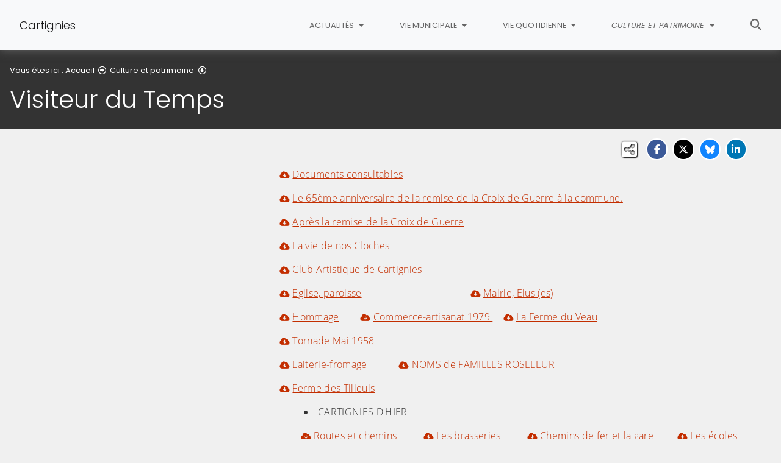

--- FILE ---
content_type: text/html; charset=utf-8
request_url: https://www.cartignies.fr/culture-et-patrimoine/visiteur-du-temps
body_size: 7637
content:
<!DOCTYPE html>
<html lang="fr" class="no-js">
<head>

<meta charset="utf-8">
<!-- 
	This website is powered by TYPO3 - inspiring people to share!
	TYPO3 is a free open source Content Management Framework initially created by Kasper Skaarhoj and licensed under GNU/GPL.
	TYPO3 is copyright 1998-2026 of Kasper Skaarhoj. Extensions are copyright of their respective owners.
	Information and contribution at https://typo3.org/
-->


<link rel="icon" href="/fileadmin/templates/img/favicon.png" type="image/png">
<title>Visiteur du Temps - Cartignies</title>
<meta name="generator" content="TYPO3 CMS">
<meta name="description" content="Cartignies d&#039;hier">
<meta name="viewport" content="width=device-width, initial-scale=1, shrink-to-fit=no">
<meta name="twitter:card" content="summary">
<meta name="google-site-verification" content="FIKNET6gnmbPmxM8-LExC8jbyzf3UFw-5e3GLbw213U">

<link rel="stylesheet" href="/typo3conf/ext/rvvnsiteconfig/Resources/Public/css/bootstrap-4.6.2.min.1769084191.css" media="all">
<link rel="stylesheet" href="/typo3conf/ext/rvvnsiteconfig/Resources/Public/css/fonts.1769084191.css" media="all">
<link rel="stylesheet" href="/typo3conf/ext/rvvnsiteconfig/Resources/Public/css/fontawesome/v6/css/all.1769084191.css" media="all">
<link rel="stylesheet" href="/typo3conf/ext/rvvnsiteconfig/Resources/Public/js/tarteaucitron.js-1.25.0/css/tarteaucitron.min.1769084191.css" media="all">
<link rel="stylesheet" href="/typo3conf/ext/rvvnsiteconfig/Resources/Public/css/tobii.min.1769084191.css" media="all">
<link rel="stylesheet" href="/typo3conf/ext/rvvnsiteconfig/Resources/Public/css/style.1769084191.css" media="all">
<link rel="stylesheet" href="/typo3conf/ext/rvvnsiteconfig/Resources/Public/css/nav.1769084191.css" media="all">
<link rel="stylesheet" href="/typo3conf/ext/rvvnsiteconfig/Resources/Public/css/plugin.1769084191.css" media="all">
<link rel="stylesheet" href="/typo3conf/ext/rvvnsiteconfig/Resources/Public/css/news.1769084191.css" media="all">
<link rel="stylesheet" href="/fileadmin/templates/rvvncolors/prodColors.1769081284.css" media="all">
<link rel="stylesheet" href="/fileadmin/templates/css/custom.1731514933.css" media="all">






<style nonce=""></style>
<link rel="preconnect" href="https://v.rvvn.org">
<link rel="canonical" href="https://www.cartignies.fr/culture-et-patrimoine/visiteur-du-temps"/>
</head>
<body id="top" class="no-touch inside u132  ru54  colorT ">

  <div class="skipLinks">
    <nav role="navigation" aria-label="Accès rapide">
      <ul>
        <li><a href="#navigation">Aller à la navigation principale</a></li>
        <li><a href="#sectionNav">Aller au sommaire de cette page</a></li>
        <li><a href="#contenu">Aller au contenu</a></li>
        <li><a href="#contact">Aller au pied de page</a></li>
      </ul>
    </nav>
  </div>
  <div id="megamenuOverlay"></div>
  <header class="mainHeader" id="mainHeader" role="banner">
    <nav id="navigation" tabindex="-1" class="navbar fixed-top navbar-expand-lg navbar-light bg-light megamenu v2" role="navigation" aria-label="Navigation principale">
  <div class="container-fluid"> 
    <a href="/" title="Retour à l&#039;accueil du site" class="navbar-brand">
      <img src="/fileadmin/templates/img/logo.png" alt=""/>Cartignies
    </a>
    <button class="navbar-toggler collapsed" type="button" data-toggle="collapse" data-target="#mainNav" aria-controls="mainNav" aria-expanded="false" aria-label="Bascule la navigation">
	  <span class="bars">
        <span></span>
        <span></span>
        <span></span>
    </span>
	  <span class="menu">Menu</span>
    </button>
    <div class="collapse navbar-collapse" id="mainNav"> 
      <ul class="navbar-nav ml-auto ">
        
		
        
		  
          <li class="nav-item u51 v4  ">
            
            
            
            
              <a href="/actualites" target="_top" id="u51Dropdown" role="button" data-toggle="dropdown" aria-current="false" class="nav-link dropdown-toggle">
                
                Actualités
              </a>
              <div class="dropdown-menu v4" role="menu" aria-hidden="true" aria-labelledby="u51Dropdown">
	
  <ul class="row">
  
    
		
		
		
		
		
		
		

		

    <li class="col col-lg-3 dropdown-item nosub" role="menuitem">
      <div class="box">
        
          <a href="/actualites/nouvelles" target="_top">Nouvelles
			
				<span class="desc d-none d-lg-block">Toutes les actualités de la commune</span>
			
		  </a>
        
      </div>
    </li>
  
    
		
		
		
		
		
		
		

		

    <li class="col col-lg-3 dropdown-item nosub" role="menuitem">
      <div class="box">
        
          <a href="/actualites/agenda" target="_top">Agenda
			
				<span class="desc d-none d-lg-block">Les événements dans la commune et alentours</span>
			
		  </a>
        
      </div>
    </li>
  
    
		
		
		
		
		
		
		

		

    <li class="col col-lg-3 dropdown-item nosub" role="menuitem">
      <div class="box">
        
          <a href="/actualites/infos-pratiques" target="_top">Infos pratiques
			
				<span class="desc d-none d-lg-block"></span>
			
		  </a>
        
      </div>
    </li>
  
    
		
		
		
		
		
		
		

		

    <li class="col col-lg-3 dropdown-item nosub" role="menuitem">
      <div class="box">
        
          <a href="/actualites/publications" target="_top">Publications
			
				<span class="desc d-none d-lg-block"></span>
			
		  </a>
        
      </div>
    </li>
  
    
		
		
		
		
		
		
		

		

    <li class="col col-lg-3 dropdown-item nosub" role="menuitem">
      <div class="box">
        
          <a href="/actualites/travaux" target="_top">Travaux
			
				<span class="desc d-none d-lg-block">Retrouvez les travaux de la commune !</span>
			
		  </a>
        
      </div>
    </li>
  
    
		
		
		
		
		
		
		

		

    <li class="col col-lg-3 dropdown-item nosub" role="menuitem">
      <div class="box">
        
          <a href="/actualites/retro-photos" target="_top">Rétro photos
			
				<span class="desc d-none d-lg-block">Retrouvez les albums photos des événements de la commune !</span>
			
		  </a>
        
      </div>
    </li>
  
  </ul>
</div>

            
          </li>
        
		  
          <li class="nav-item u52 v4  ">
            
            
            
            
              <a href="/vie-municipale" target="_top" id="u52Dropdown" role="button" data-toggle="dropdown" aria-current="false" class="nav-link dropdown-toggle">
                
                Vie Municipale
              </a>
              <div class="dropdown-menu v4" role="menu" aria-hidden="true" aria-labelledby="u52Dropdown">
	
  <ul class="row">
  
    
		
		
		
		
		
		
		

		

    <li class="col col-lg-3 dropdown-item nosub" role="menuitem">
      <div class="box">
        
          <a href="/vie-municipale/la-mairie" target="_top">La Mairie
			
				<span class="desc d-none d-lg-block">Horaires d&#039;ouverture, coordonnées et permanences de Madame le Maire</span>
			
		  </a>
        
      </div>
    </li>
  
    
		
		
		
		
		
		
		

		

    <li class="col col-lg-3 dropdown-item nosub" role="menuitem">
      <div class="box">
        
          <a href="/vie-municipale/le-conseil-municipal" target="_top">Le Conseil Municipal
			
				<span class="desc d-none d-lg-block">Découvrez l&#039;Équipe Municipale</span>
			
		  </a>
        
      </div>
    </li>
  
    
		
		
		
		
		
		
		

		

    <li class="col col-lg-3 dropdown-item nosub" role="menuitem">
      <div class="box">
        
          <a href="/vie-municipale/les-commissions" target="_top">Les Commissions
			
				<span class="desc d-none d-lg-block">Découvrez les Membres des Différentes Commissions</span>
			
		  </a>
        
      </div>
    </li>
  
    
		
		
		
		
		
		
		

		

    <li class="col col-lg-3 dropdown-item nosub" role="menuitem">
      <div class="box">
        
          <a href="/vie-municipale/comptes-rendus-du-conseil-municipal" target="_top">Comptes-rendus du Conseil Municipal
			
				<span class="desc d-none d-lg-block">Consultation des délibérations du Conseil Municipal</span>
			
		  </a>
        
      </div>
    </li>
  
    
		
		
		
		
		
		
		

		

    <li class="col col-lg-3 dropdown-item sub" role="menuitem">
      <div class="box">
        
          <a href="/vie-municipale/les-arretes" target="_top">Les Arrêtés</a>
          <ul class="dropdown-menu menuT3 ">
            
              
              
              
              
              
              
              
              
  
              

              
                
              
              
              
                <li class="item"><a href="/vie-municipale/les-arretes/arretes-de-circulation-permanents" target="_top">Arrêtés de circulation permanents</a></li>
              
            
              
              
              
              
              
              
              
              
  
              

              
                
              
              
              
                <li class="item"><a href="/vie-municipale/les-arretes/arretes-de-circulation-temporaires" target="_top">Arrêtés de circulation temporaires</a></li>
              
            
              
              
              
              
              
              
              
              
  
              

              
                
              
              
              
                <li class="item"><a href="/vie-municipale/les-arretes/arretes-municipaux" target="_top">Arrêtés Municipaux</a></li>
              
            
              
              
              
              
              
              
              
              
  
              

              
                
              
              
              
                <li class="item"><a href="/vie-municipale/les-arretes/arretes-prefectoraux" target="_top">Arrêtés Préfectoraux</a></li>
              
            
              
              
              
              
              
              
              
              
  
              

              
                
              
              
              
                <li class="item"><a href="/vie-municipale/les-arretes/plan-communal-de-sauvegarde" target="_top">Plan Communal de Sauvegarde</a></li>
              
            
          </ul>
        
      </div>
    </li>
  
  </ul>
</div>

            
          </li>
        
		  
          <li class="nav-item u53 v4  ">
            
            
            
            
              <a href="/vie-quotidienne" target="_top" id="u53Dropdown" role="button" data-toggle="dropdown" aria-current="false" class="nav-link dropdown-toggle">
                
                Vie quotidienne
              </a>
              <div class="dropdown-menu v4" role="menu" aria-hidden="true" aria-labelledby="u53Dropdown">
	
  <ul class="row">
  
    
		
		
		
		
		
		
		

		

    <li class="col col-lg-3 dropdown-item sub" role="menuitem">
      <div class="box">
        
          <a href="/vie-quotidienne/enfance-jeunesse" target="_top">Enfance Jeunesse</a>
          <ul class="dropdown-menu menuT3 more">
            
              
              
              
              
              
              
              
              
  
              

              
                
              
              
              
                <li class="item"><a href="/vie-quotidienne/enfance-jeunesse/lecole" target="_top">L&#039;école</a></li>
              
            
              
              
              
              
              
              
              
              
  
              

              
                
              
              
              
                <li class="item"><a href="/vie-quotidienne/enfance-jeunesse/la-cantine" target="_top">La cantine</a></li>
              
            
              
              
              
              
              
              
              
              
  
              

              
                
              
              
              
                <li class="item"><a href="/vie-quotidienne/enfance-jeunesse/la-garderie" target="_top">La Garderie</a></li>
              
            
              
              
              
              
              
              
              
              
  
              

              
                
              
              
              
                <li class="item"><a href="/vie-quotidienne/enfance-jeunesse/les-micro-creches" target="_top">Les Micro-Crèches</a></li>
              
            
              
              
              
              
              
              
              
              
  
              

              
                
              
              
              
                <li class="item"><a href="/vie-quotidienne/enfance-jeunesse/lassistance-maternelle" target="_top">L&#039;assistance maternelle</a></li>
              
            
              
              
              
              
              
              
              
              
  
              

              
                
              
              
                
              
              
                <li class="item more"><a href="/vie-quotidienne/enfance-jeunesse" target="_top">Voir plus de rubriques</a></li>
              
            
          </ul>
        
      </div>
    </li>
  
    
		
		
		
		
		
		
		

		

    <li class="col col-lg-3 dropdown-item sub" role="menuitem">
      <div class="box">
        
          <a href="/vie-quotidienne/vie-sociale" target="_top">Vie sociale</a>
          <ul class="dropdown-menu menuT3 ">
            
              
              
              
              
              
              
              
              
  
              

              
                
              
              
              
                <li class="item"><a href="/vie-quotidienne/vie-sociale/ccas" target="_top">CCAS</a></li>
              
            
              
              
              
              
              
              
              
              
  
              

              
                
              
              
              
                <li class="item"><a href="/vie-quotidienne/vie-sociale/les-associations" target="_top">Les associations</a></li>
              
            
          </ul>
        
      </div>
    </li>
  
    
		
		
		
		
		
		
		

		

    <li class="col col-lg-3 dropdown-item sub" role="menuitem">
      <div class="box">
        
          <a href="/vie-quotidienne/commerce-et-artisanat" target="_top">Commerce et artisanat</a>
          <ul class="dropdown-menu menuT3 more">
            
              
              
              
              
              
              
              
              
  
              

              
                
              
              
              
                <li class="item"><a href="/vie-quotidienne/commerce-et-artisanat/alimentation-generale" target="_top">Alimentation générale</a></li>
              
            
              
              
              
              
              
              
              
              
  
              

              
                
              
              
              
                <li class="item"><a href="/vie-quotidienne/commerce-et-artisanat/boulangerie-patisserie" target="_top">Boulangerie Patisserie</a></li>
              
            
              
              
              
              
              
              
              
              
  
              

              
                
              
              
              
                <li class="item"><a href="/vie-quotidienne/commerce-et-artisanat/atelier-passion-detailing" target="_top">Atelier Passion Detailing</a></li>
              
            
              
              
              
              
              
              
              
              
  
              

              
                
              
              
              
                <li class="item"><a href="/vie-quotidienne/commerce-et-artisanat/automobile" target="_top">Automobile</a></li>
              
            
              
              
              
              
              
              
              
              
  
              

              
                
              
              
              
                <li class="item"><a href="/vie-quotidienne/commerce-et-artisanat/bois-de-chauffage" target="_top">Bois de chauffage</a></li>
              
            
              
              
              
              
              
              
              
              
  
              

              
                
              
              
                
              
              
                <li class="item more"><a href="/vie-quotidienne/commerce-et-artisanat" target="_top">Voir plus de rubriques</a></li>
              
            
              
              
              
              
              
              
              
              
  
              

              
                
              
              
              
            
              
              
              
              
              
              
              
              
  
              

              
                
              
              
              
            
              
              
              
              
              
              
              
              
  
              

              
                
              
              
              
            
              
              
              
              
              
              
              
              
  
              

              
                
              
              
              
            
              
              
              
              
              
              
              
              
  
              

              
                
              
              
              
            
              
              
              
              
              
              
              
              
  
              

              
                
              
              
              
            
              
              
              
              
              
              
              
              
  
              

              
                
              
              
              
            
              
              
              
              
              
              
              
              
  
              

              
                
              
              
              
            
              
              
              
              
              
              
              
              
  
              

              
                
              
              
              
            
              
              
              
              
              
              
              
              
  
              

              
                
              
              
              
            
              
              
              
              
              
              
              
              
  
              

              
                
              
              
              
            
              
              
              
              
              
              
              
              
  
              

              
                
              
              
              
            
              
              
              
              
              
              
              
              
  
              

              
                
              
              
              
            
              
              
              
              
              
              
              
              
  
              

              
                
              
              
              
            
              
              
              
              
              
              
              
              
  
              

              
                
              
              
              
            
          </ul>
        
      </div>
    </li>
  
    
		
		
		
		
		
		
		

		

    <li class="col col-lg-3 dropdown-item sub" role="menuitem">
      <div class="box">
        
          <a href="/vie-quotidienne/sante" target="_top">Santé</a>
          <ul class="dropdown-menu menuT3 more">
            
              
              
              
              
              
              
              
              
  
              

              
                
              
              
              
                <li class="item"><a href="/vie-quotidienne/sante/cabinet-medical" target="_top">Cabinet médical</a></li>
              
            
              
              
              
              
              
              
              
              
  
              

              
                
              
              
              
                <li class="item"><a href="/vie-quotidienne/sante/infirmieres" target="_top">Infirmières</a></li>
              
            
              
              
              
              
              
              
              
              
  
              

              
                
              
              
              
                <li class="item"><a href="/vie-quotidienne/sante/pharmacie" target="_top">Pharmacie</a></li>
              
            
              
              
              
              
              
              
              
              
  
              

              
                
              
              
              
                <li class="item"><a href="/vie-quotidienne/sante/prothesiste-dentaire" target="_top">Prothésiste dentaire</a></li>
              
            
              
              
              
              
              
              
              
              
  
              

              
                
              
              
              
                <li class="item"><a href="/vie-quotidienne/sante/hypnose" target="_top">Hypnose</a></li>
              
            
              
              
              
              
              
              
              
              
  
              

              
                
              
              
                
              
              
                <li class="item more"><a href="/vie-quotidienne/sante" target="_top">Voir plus de rubriques</a></li>
              
            
          </ul>
        
      </div>
    </li>
  
    
		
		
		
		
		
		
		

		

    <li class="col col-lg-3 dropdown-item nosub" role="menuitem">
      <div class="box">
        
          <a href="/vie-quotidienne/transports-en-commun" target="_top">Transports en commun
			
				<span class="desc d-none d-lg-block"></span>
			
		  </a>
        
      </div>
    </li>
  
    
		
		
		
		
		
		
		

		

    <li class="col col-lg-3 dropdown-item sub" role="menuitem">
      <div class="box">
        
          <a href="/vie-quotidienne/formalites-et-contacts-utiles" target="_top">Formalités et contacts utiles</a>
          <ul class="dropdown-menu menuT3 ">
            
              
              
              
              
              
              
              
              
  
              

              
                
              
              
              
                <li class="item"><a href="/vie-quotidienne/formalites-et-contacts-utiles/etat-civil" target="_top">Etat Civil</a></li>
              
            
              
              
              
              
              
              
              
              
  
              

              
                
              
              
              
                <li class="item"><a href="/vie-quotidienne/formalites-et-contacts-utiles/contacts-utiles" target="_top">Contacts utiles</a></li>
              
            
          </ul>
        
      </div>
    </li>
  
    
		
		
		
		
		
		
		

		

    <li class="col col-lg-3 dropdown-item nosub" role="menuitem">
      <div class="box">
        
          <a href="/vie-quotidienne/urbanisme" target="_top">Urbanisme
			
				<span class="desc d-none d-lg-block">Renseignements sur les formulaires de travaux</span>
			
		  </a>
        
      </div>
    </li>
  
    
		
		
		
		
		
		
		

		

    <li class="col col-lg-3 dropdown-item sub" role="menuitem">
      <div class="box">
        
          <a href="/vie-quotidienne/gestion-des-dechets" target="_top">Gestion des déchets</a>
          <ul class="dropdown-menu menuT3 more">
            
              
              
              
              
              
              
              
              
  
              

              
                
              
              
              
                <li class="item"><a href="/vie-quotidienne/gestion-des-dechets/jour-de-collecte" target="_top">Jour de collecte</a></li>
              
            
              
              
              
              
              
              
              
              
  
              

              
                
              
              
              
                <li class="item"><a href="/vie-quotidienne/gestion-des-dechets/les-dechets-interdits" target="_top">Les déchets interdits</a></li>
              
            
              
              
              
              
              
              
              
              
  
              

              
                
              
              
              
                <li class="item"><a href="/vie-quotidienne/gestion-des-dechets/le-tri-selectif-en-pratique" target="_top">Le Tri sélectif en pratique</a></li>
              
            
              
              
              
              
              
              
              
              
  
              

              
                
              
              
              
                <li class="item"><a href="/vie-quotidienne/gestion-des-dechets/les-dechetteries" target="_top">Les déchetteries</a></li>
              
            
              
              
              
              
              
              
              
              
  
              

              
                
              
              
              
                <li class="item"><a href="/vie-quotidienne/gestion-des-dechets/les-encombrants" target="_top">Les encombrants</a></li>
              
            
              
              
              
              
              
              
              
              
  
              

              
                
              
              
                
              
              
                <li class="item more"><a href="/vie-quotidienne/gestion-des-dechets" target="_top">Voir plus de rubriques</a></li>
              
            
              
              
              
              
              
              
              
              
  
              

              
                
              
              
              
            
          </ul>
        
      </div>
    </li>
  
    
		
		
		
		
		
		
		

		

    <li class="col col-lg-3 dropdown-item nosub" role="menuitem">
      <div class="box">
        
          <a href="/vie-quotidienne/la-salle-des-fetes" target="_top">La Salle des fêtes
			
				<span class="desc d-none d-lg-block"></span>
			
		  </a>
        
      </div>
    </li>
  
  </ul>
</div>

            
          </li>
        
		  
          <li class="nav-item u54 v4 active ">
            
            
            
            
              <a href="/culture-et-patrimoine" target="_top" id="u54Dropdown" role="button" data-toggle="dropdown" aria-current="true" class="nav-link dropdown-toggle">
                
                Culture et patrimoine
              </a>
              <div class="dropdown-menu v4" role="menu" aria-hidden="true" aria-labelledby="u54Dropdown">
	
  <ul class="row">
  
    
		
		
		
		
		
		
		

		

    <li class="col col-lg-3 dropdown-item nosub" role="menuitem">
      <div class="box">
        
          <a href="/culture-et-patrimoine/historique-de-la-commune" target="_top">Historique de la commune
			
				<span class="desc d-none d-lg-block">Un peu d&#039;histoire</span>
			
		  </a>
        
      </div>
    </li>
  
    
		
		
		
		
		
		
		

		

    <li class="col col-lg-3 dropdown-item nosub" role="menuitem">
      <div class="box">
        
          <a href="/culture-et-patrimoine/leglise" target="_top">L&#039;église
			
				<span class="desc d-none d-lg-block">L&#039;Eglise Saint Sauveur</span>
			
		  </a>
        
      </div>
    </li>
  
    
		
		
		
		
		
		
		

		

    <li class="col col-lg-3 dropdown-item nosub" role="menuitem">
      <div class="box">
        
          <a href="/culture-et-patrimoine/le-moulin" target="_top">Le Moulin
			
				<span class="desc d-none d-lg-block">Le Moulin</span>
			
		  </a>
        
      </div>
    </li>
  
    
		
		
		
		
		
		
		

		

    <li class="col col-lg-3 dropdown-item sub" role="menuitem">
      <div class="box">
        
          <a href="/culture-et-patrimoine/chapelles-et-oratoires" target="_top">Chapelles et Oratoires</a>
          <ul class="dropdown-menu menuT3 ">
            
              
              
              
              
              
              
              
              
  
              

              
                
              
              
              
                <li class="item"><a href="/culture-et-patrimoine/chapelles-et-oratoires/les-chapelles" target="_top">Les Chapelles</a></li>
              
            
              
              
              
              
              
              
              
              
  
              

              
                
              
              
              
                <li class="item"><a href="/culture-et-patrimoine/chapelles-et-oratoires/les-oratoires" target="_top">Les Oratoires</a></li>
              
            
          </ul>
        
      </div>
    </li>
  
    
		
		
		
		
		
		
		

		

    <li class="col col-lg-3 dropdown-item nosub" role="menuitem">
      <div class="box">
        
          <a href="/culture-et-patrimoine/le-kiosque-a-danser" target="_top">Le Kiosque à danser
			
				<span class="desc d-none d-lg-block"></span>
			
		  </a>
        
      </div>
    </li>
  
    
		
		
		
		
		
		
		

		

    <li class="col col-lg-3 dropdown-item nosub" role="menuitem">
      <div class="box">
        
          <a href="/culture-et-patrimoine/le-monument-aux-morts" target="_top">Le Monument aux Morts
			
				<span class="desc d-none d-lg-block">Le devoir de mémoire</span>
			
		  </a>
        
      </div>
    </li>
  
    
		
		
		
		
		
		
		

		

    <li class="col col-lg-3 dropdown-item nosub" role="menuitem">
      <div class="box">
        
          <a href="/vie-quotidienne/vie-sociale/les-associations/c-dans-lart" target="_top">C&#039; dans l&#039;Art
			
				<span class="desc d-none d-lg-block">Art &amp; Culture</span>
				
			
		  </a>
        
      </div>
    </li>
  
    
		
		
		
		
		
		
		

		

    <li class="col col-lg-3 dropdown-item active nosub" role="menuitem">
      <div class="box">
        
          <a href="/culture-et-patrimoine/visiteur-du-temps" target="_top" aria-current="page">Visiteur du Temps
			
				<span class="desc d-none d-lg-block">Cartignies d&#039;hier</span>
			
		  </a>
        
      </div>
    </li>
  
    
		
		
		
		
		
		
		

		

    <li class="col col-lg-3 dropdown-item sub" role="menuitem">
      <div class="box">
        
          <a href="/culture-et-patrimoine/lavesnois" target="_top">L&#039;Avesnois</a>
          <ul class="dropdown-menu menuT3 ">
            
              
              
              
              
              
              
              
              
  
              

              
                
              
              
              
                <li class="item"><a href="/culture-et-patrimoine/lavesnois/la-3ca" target="_top">La 3CA</a></li>
              
            
              
              
              
              
              
              
              
              
  
              

              
                
              
              
              
                <li class="item"><a href="/culture-et-patrimoine/lavesnois/le-parc-naturel" target="_top">Le Parc Naturel</a></li>
              
            
              
              
              
              
              
              
              
              
  
              

              
                
              
              
              
                <li class="item"><a href="/culture-et-patrimoine/lavesnois/villes-et-villages" target="_top">Villes et villages</a></li>
              
            
          </ul>
        
      </div>
    </li>
  
    
		
		
		
		
		
		
		

		

    <li class="col col-lg-3 dropdown-item nosub" role="menuitem">
      <div class="box">
        
          <a href="/culture-et-patrimoine/la-mediatheque" target="_top">La médiathèque
			
				<span class="desc d-none d-lg-block">Retrouvez toutes les activités de la médiathèque Intercommunale</span>
			
		  </a>
        
      </div>
    </li>
  
  </ul>
</div>

            
          </li>
        
        
          <li class="nav-item uSearch ">
            
            
            <a href="/recherche" aria-current="false" class="nav-link">
              <span class="fas fa-search" aria-hidden="true"></span>
              Rechercher
            </a>
          </li>
        
        
      </ul>
    </div>
  </div>
</nav>

    


<div class="page-header" id="page-header">
  <div class="container-fluid">
    <div class="row">
      
        <div class="col breadcrumbs">
          

<div class="rootline">
  <span id="rootline_prefix" class="here" aria-hidden="true">Vous êtes ici : </span>
  <nav aria-labelledby="rootline_prefix">
    
    <ol>
      
        
        
        <li>
          
              <a href="/" >Accueil</a> 
              
                <span class="far fa-arrow-alt-circle-right"></span>
              
            
        </li>
        
      
        
          
        
        
        <li>
          
              <a href="/culture-et-patrimoine" >Culture et patrimoine</a> 
              
                <span class="far fa-arrow-alt-circle-down"></span>
              
            
        </li>
        
      
        
        
        <li>
          
              <a href="/culture-et-patrimoine/visiteur-du-temps" class="sr-only-focusable" aria-current="page">Visiteur du Temps</a> 
              
            
        </li>
        
      
      
    </ol>
    
    
  </nav>
</div>

          <!--TYPO3SEARCH_begin--><h1>Visiteur du Temps</h1><!--TYPO3SEARCH_end-->
        </div>
      
      <div id="socialshare" class="col socialshare">
        <span class="desc">Partagez</span>
        <ul class="sharelinks">
          <li class="sharelink f"><a title="Partagez cette page sur Facebook" data-network="facebook" href="https://www.facebook.com/sharer/sharer.php?u=https://www.cartignies.fr/culture-et-patrimoine/visiteur-du-temps"><span class="fab fa-facebook-f"></span> <span class="sharetext">Facebook</span></a></li>
          <li class="sharelink x"><a title="Partagez cette page sur X" data-network="x" href="https://x.com/intent/tweet?text=Visiteur%20du%20Temps%20-%20Cartignies&url=https://www.cartignies.fr/culture-et-patrimoine/visiteur-du-temps"><span class="fab fa-x-twitter"></span> <span class="sharetext">X</span></a></li>
          <li class="sharelink b"><a title="Partagez cette page sur Bluesky" data-network="bluesky" href="https://bsky.app/intent/compose?text=Visiteur%20du%20Temps%20-%20Cartignies%20-%20https%3A%2F%2Fwww.cartignies.fr%2Fculture-et-patrimoine%2Fvisiteur-du-temps" target="_blank" rel="noopener noreferrer"><span class="fa-brands fa-bluesky"></span> <span class="sharetext">Bluesky</span></a></li>
          <li class="sharelink l"><a title="Partagez cette page sur Linked In" data-network="linkedin" href="https://www.linkedin.com/shareArticle?mini=true&amp;url=https://www.cartignies.fr/culture-et-patrimoine/visiteur-du-temps"><span class="fab fa-linkedin-in"></span> <span class="sharetext">LinkedIn</span></a></li>
          <li class="sharelink w"><a title="Partagez cette page sur WhatsApp" data-network="whatsapp" href="whatsapp://send?text=Visiteur%20du%20Temps%20-%20Cartignies%20%3A%20https%3A%2F%2Fwww.cartignies.fr%2Fculture-et-patrimoine%2Fvisiteur-du-temps"><span class="fab fa-whatsapp"></span> <span class="sharetext">WhatsApp</span></a></li>
          <li class="sharelink s"><a title="" data-network="sms" href="sms:?&body=Visiteur%20du%20Temps%20-%20Cartignies%20%3A%20https%3A%2F%2Fwww.cartignies.fr%2Fculture-et-patrimoine%2Fvisiteur-du-temps"><span class="fas fa-phone"></span> <span class="sharetext">SMS</span></a></li>
        </ul>
      </div>
    </div>
  </div>
</div>

  </header>
  
  <!--TYPO3SEARCH_begin-->
  <main id="contenu" role="main" tabindex="-1">
  
	
  <div id="c251" data-rvvnsn="1" data-rvvnctype="textpic" class="csc-default normal"><div class="container-fluid "><div class="row image-beside-left image-beside ce-textpic ce-left   ce-intext ce-nowrap"><div class="image-wrap col-12 col-sm-4  ce-gallery" data-ce-columns="1" data-ce-images="1"><div class="row"><div  class="image col-12"><a href="/fileadmin/_processed_/e/f/csm_Visiteur_du_temps_c6e53fbcab.jpg" aria-haspopup="dialog" data-lightbox="lightbox[251]" data-group="lightbox[251]" data-caption="Visiteur du Temps"><figure aria-label="Visiteur du Temps"><picture><source media="(min-width: 1200px)" srcset="/fileadmin/_processed_/e/f/csm_Visiteur_du_temps_fc5de15040.jpg"><source media="(min-width: 992px)" srcset="/fileadmin/_processed_/e/f/csm_Visiteur_du_temps_8e30818fdf.jpg"><source media="(min-width: 768px)" srcset="/fileadmin/_processed_/e/f/csm_Visiteur_du_temps_a0d581c6be.jpg"><source media="(min-width: 576px)" srcset="/fileadmin/_processed_/e/f/csm_Visiteur_du_temps_d55b6f79a5.jpg"><img class="img-fluid" loading="lazy" src="/fileadmin/_processed_/e/f/csm_Visiteur_du_temps_741b86f96b.jpg" width="540" height="648" alt="" title="Visiteur du Temps" /></picture><figcaption class="image-caption caption" aria-hidden="true"><span class="ho"><i class="fas fa-search-plus" aria-hidden="true"></i><span>Visiteur du Temps</span></span></figcaption></figure><!--TYPO3SEARCH_end--><span class="sr-only">(Cliquez sur l'image pour l'agrandir)</span><!--TYPO3SEARCH_begin--></a></div></div></div><div class="csc-textpic-text col-12 col-sm-8  ce-bodytext"><p><a href="/fileadmin/Public/Culture_et_patrimoine/Visiteur_du_temps/Documents_consultables.pdf" target="_blank" class="download"><span class="fas fa-cloud-download-alt" aria-hidden="true"></span>Documents consultables</a>&nbsp;</p><p><a href="/fileadmin/Public/Culture_et_patrimoine/Visiteur_du_temps/Preparation_de_la_journee_de_la_Deportation.pdf" target="_blank" class="download"><span class="fas fa-cloud-download-alt" aria-hidden="true"></span>Le 65ème anniversaire de la remise de la Croix de Guerre à la commune.</a></p><p><a href="/fileadmin/Public/Culture_et_patrimoine/Visiteur_du_temps/Apres_la_remise__de_la_Croix_de_guerre.pdf" target="_blank" class="download"><span class="fas fa-cloud-download-alt" aria-hidden="true"></span>Après la remise de la Croix de Guerre</a></p><p><a href="/fileadmin/Public/Culture_et_patrimoine/Visiteur_du_temps/La_Vie_de_Nos_Cloches.pdf" target="_blank" class="download"><span class="fas fa-cloud-download-alt" aria-hidden="true"></span>La vie de nos Cloches</a>&nbsp;</p><p><a href="/fileadmin/Public/Culture_et_patrimoine/Visiteur_du_temps/Club_artistique_.pdf" target="_blank" class="download"><span class="fas fa-cloud-download-alt" aria-hidden="true"></span>Club Artistique de Cartignies</a>&nbsp;</p><p><a href="/fileadmin/Public/Culture_et_patrimoine/Visiteur_du_temps/Eglise_paroisse.pdf" target="_blank" class="download"><span class="fas fa-cloud-download-alt" aria-hidden="true"></span>Eglise, paroisse</a> &nbsp; &nbsp; &nbsp; &nbsp; &nbsp; &nbsp; &nbsp; &nbsp;-&nbsp; &nbsp; &nbsp; &nbsp; &nbsp; &nbsp; &nbsp; &nbsp; &nbsp; &nbsp; &nbsp; &nbsp; <a href="/fileadmin/Public/Culture_et_patrimoine/Visiteur_du_temps/Mairie_-_Elus.pdf" target="_blank" class="download"><span class="fas fa-cloud-download-alt" aria-hidden="true"></span>Mairie, Elus&nbsp;(es)</a></p><p><a href="/fileadmin/Public/Culture_et_patrimoine/Visiteur_du_temps/Hommage.pdf" target="_blank" class="download"><span class="fas fa-cloud-download-alt" aria-hidden="true"></span>Hommage</a>&nbsp; &nbsp; &nbsp; &nbsp; <a href="/fileadmin/Public/Culture_et_patrimoine/Visiteur_du_temps/Commerce_et_artisanat_1979.pdf" target="_blank" class="download"><span class="fas fa-cloud-download-alt" aria-hidden="true"></span>Commerce-artisanat 1979 </a> &nbsp; &nbsp; <a href="/fileadmin/Public/Culture_et_patrimoine/Visiteur_du_temps/Ferme_du_Veau.pdf" target="_blank" class="download"><span class="fas fa-cloud-download-alt" aria-hidden="true"></span>La Ferme du Veau</a></p><p><a href="/fileadmin/Public/Culture_et_patrimoine/Visiteur_du_temps/Tornade_Mai_1958.pdf" target="_blank" class="download"><span class="fas fa-cloud-download-alt" aria-hidden="true"></span>Tornade Mai 1958&nbsp;</a>&nbsp;&nbsp;&nbsp;&nbsp;&nbsp;&nbsp;&nbsp;&nbsp;&nbsp;&nbsp;&nbsp;&nbsp;&nbsp;&nbsp;</p><p><a href="/fileadmin/Public/Culture_et_patrimoine/Visiteur_du_temps/Laiterie_-_Fromage.pdf" target="_blank" class="download"><span class="fas fa-cloud-download-alt" aria-hidden="true"></span>Laiterie-fromage</a>&nbsp;&nbsp;&nbsp;&nbsp;&nbsp;&nbsp;&nbsp;&nbsp;&nbsp;&nbsp;&nbsp;&nbsp;<a href="/fileadmin/Public/Culture_et_patrimoine/Visiteur_du_temps/Famille_Roseleur.pdf" target="_blank" class="download"><span class="fas fa-cloud-download-alt" aria-hidden="true"></span>NOMS de FAMILLES ROSELEUR</a></p><p><a href="/fileadmin/Public/Culture_et_patrimoine/Visiteur_du_temps/Ferme_des_Tilleuls.pdf" target="_blank" class="download"><span class="fas fa-cloud-download-alt" aria-hidden="true"></span>Ferme des Tilleuls</a></p><ul><li>CARTIGNIES D'HIER</li></ul><p>&nbsp;&nbsp;&nbsp;&nbsp;&nbsp;&nbsp; &nbsp;<a href="/fileadmin/Public/Culture_et_patrimoine/Visiteur_du_temps/Routes_et_Chemins.pdf" target="_blank" class="download"><span class="fas fa-cloud-download-alt" aria-hidden="true"></span>Routes et chemins</a>&nbsp;&nbsp;&nbsp;&nbsp;&nbsp;&nbsp;&nbsp;&nbsp; &nbsp;<a href="/fileadmin/Public/Culture_et_patrimoine/Visiteur_du_temps/Les_Brasseries.pdf" target="_blank" class="download"><span class="fas fa-cloud-download-alt" aria-hidden="true"></span>Les brasseries</a>&nbsp;&nbsp;&nbsp;&nbsp;&nbsp;&nbsp;&nbsp;&nbsp; &nbsp;<a href="/fileadmin/Public/Culture_et_patrimoine/Visiteur_du_temps/Chemin_de_fer_et_gare.pdf" target="_blank" class="download"><span class="fas fa-cloud-download-alt" aria-hidden="true"></span>Chemins de fer et la gare</a>&nbsp;&nbsp;&nbsp;&nbsp;&nbsp;&nbsp;&nbsp;&nbsp; <a href="/fileadmin/Public/Culture_et_patrimoine/Visiteur_du_temps/Les_ecoles.pdf" target="_blank" class="download"><span class="fas fa-cloud-download-alt" aria-hidden="true"></span>Les écoles</a></p></div></div></div></div>

  </main>
  <!--TYPO3SEARCH_end-->
  <footer class="mainFooter" role="contentinfo" tabindex="-1">
  <section id="contact" class="contact" tabindex="-1">
    <div class="container-fluid">
      <h2 class="sr-only">Informations de contact</h2>
      <div class="row">
        <div class="col-12 col-sm-6 col-lg-3 box">
          <h3>Nous contacter</h3>
          <p class="noMargin"><i class="fas fa-phone"></i>Tel : 03.27.57.61.61</p>
          <p class="noMargin"><i class="fas fa-envelope"></i><a href="/contact">Formulaire de contact</a></p>
        </div>
        <div class="col-12 col-sm-6 col-lg-3 box">
          <h3><i class="fas fa-map-marker-alt"></i>Nous trouver</h3>
          <p>260, Place Fernand Wargnie<br>59244 CARTIGNIES</p>
        </div>
        <div class="col-12 col-sm-6 col-lg-3 box">
          <h3><i class="far fa-clock"></i>Les horaires</h3>
          <ul>
            <li>Lundi / Mardi / Jeudi / Vendredi : de 8h à 12h et de 13h30 à 17h45</li>
            <li>Mercredi : de 8h30 à 12h30</li>
            <li>Fermé le samedi</li>
          </ul>
        </div>
        <div class="col-12 col-sm-6 col-lg-3 box socials">
          <h3><i class="fas fa-thumbs-up"></i>Nous suivre</h3>
          <ul>
            <li><a href="https://www.facebook.com/Cartignies-102450509068888" title="Retrouvez nous sur Facebook !" rel="noopener noreferrer external" target="_blank"><img alt="" src="/typo3conf/ext/rvvnsiteconfig/Resources/Public/img/logos/logo-facebook.png" class="img-fluid"/></a></li>
          </ul>
        </div>
      </div>
    </div>
  </section>
  <section id="mentions" class="mentions">
    <div class="container-fluid">
      <h2 class="sr-only">Informations réglementaires</h2>
      <ul>
        <li><a href="/mentions-legales">Mentions légales</a></li>
        <li><a href="/protection-des-donnees-personnelles">Protection des données personnelles</a></li>
        <li><button class="TACopenPanelBtn btn btn-link" aria-haspopup="dialog">Gestion des cookies et des services tiers</button></li>
        <li><a href="/accessibilite">Accessibilité : non conforme</a></li>
      </ul>
      <p class="noMargin">&copy; Commune de Cartignies</p>
    </div>
  </section>
</footer>
  

  <noscript><p><img src="https://v.rvvn.org/js/?idsite=94&rec=1" style="border:0;" alt="" /></p></noscript>
<script src="/typo3conf/ext/rvvnsiteconfig/Resources/Public/js/tarteaucitron.js-1.25.0/tarteaucitron.min.1769084191.js"></script>
<script src="/typo3conf/ext/rvvnsiteconfig/Resources/Public/js/jquery-3.7.1.min.1769084191.js"></script>
<script src="/typo3conf/ext/rvvnsiteconfig/Resources/Public/js/tarteaucitron.services.RVVN.1769084191.js"></script>
<script src="/typo3conf/ext/rvvnsiteconfig/Resources/Public/js/popper-1.16.1.min.1769084191.js"></script>
<script src="/typo3conf/ext/rvvnsiteconfig/Resources/Public/js/bootstrap-4.6.2.min.1769084191.js"></script>
<script src="/typo3conf/ext/rvvnsiteconfig/Resources/Public/js/jquery.easing-1.4.min.1769084191.js"></script>
<script src="/typo3conf/ext/rvvnsiteconfig/Resources/Public/js/tobii.min.1769084191.js"></script>
<script src="/typo3conf/ext/rvvnsiteconfig/Resources/Public/js/base.1769084191.js"></script>
<script src="/fileadmin/templates/js/custom.1618498854.js"></script>

<script>
const tobii = new Tobii({
  selector: '[data-lightbox]',
  dialogTitle: "Ceci est une fenêtre de dialogue qui s'affiche par dessus le contenu de la page. Cette modale affiche l'image agrandie. Appuyez sur la touche Échap pour fermer la modale et retourner au contenu de la page.",
  loadingIndicatorLabel: "Chargement de l'image",
  closeLabel: 'Fermer la fenêtre de dialogue',
  navLabel: ['Image précédente', 'Image suivante'],
  captionText: (element) => { 
    return element.closest("a").dataset.caption;
  },
  captionToggle: false,
  zoom: true,
  zoomText: `
      <svg xmlns="http://www.w3.org/2000/svg" width="24" height="24" viewBox="0 0 24 24" aria-hidden="true" focusable="false" fill="none" stroke-linecap="round" stroke-linejoin="round" stroke-width="1.5" stroke="currentColor">
          <path d="M8 3H5a2 2 0 00-2 2v3m18 0V5a2 2 0 00-2-2h-3m0 18h3a2 2 0 002-2v-3M3 16v3a2 2 0 002 2h3"/>
      </svg>`,
});
tobii.on("open", function() {
  document.querySelectorAll(".tobii figure").forEach((f) => {
    f.removeAttribute("aria-label");
  });
  document.querySelectorAll(".tobii-image img").forEach((i) => {
    i.removeAttribute("aria-labelledby");
  });
});
</script>
<script>
    var _paq = window._paq || [];
    _paq.push([function() {
      var self = this;
      function getOriginalVisitorCookieTimeout() {
          var now = new Date(),
          nowTs = Math.round(now.getTime() / 1000),
          visitorInfo = self.getVisitorInfo();
          var createTs = parseInt(visitorInfo[2]);
          var cookieTimeout = 33696000; // 13 mois en secondes
          var originalTimeout = createTs + cookieTimeout - nowTs;
          return originalTimeout;
      }
      this.setVisitorCookieTimeout( getOriginalVisitorCookieTimeout() );
    }]);
    _paq.push(['setRequestMethod','POST']);

    var searchbox = document.getElementById("tx-indexedsearch-searchbox-sword");
    if(searchbox !== null && searchbox.value !="" ) {
    //recherche en cours
    var rvvnscSearchData = document.getElementById("rvvnscSearchData");
    if(rvvnscSearchData !== null && parseInt(rvvnscSearchData.getAttribute("data-resultcount"))>0 ) {
      _paq.push(['trackSiteSearch',searchbox.value,false,parseInt(rvvnscSearchData.getAttribute("data-resultcount"))]);
    } else {
      _paq.push(['trackSiteSearch',searchbox.value,false,0]);
    }
    } else {
    _paq.push(['trackPageView']);
    }
    _paq.push(['enableLinkTracking']);
    (function() {
      var u="https://v.rvvn.org/";
      _paq.push(['setTrackerUrl', u+'js/']);
      _paq.push(['setSiteId','94']);
      var d=document, g=d.createElement('script'), s=d.getElementsByTagName('script')[0];
          g.type='text/javascript'; g.async=true; g.defer=true; g.src=u+'js/'; s.parentNode.insertBefore(g,s);
    })();
  </script>

</body>
</html>